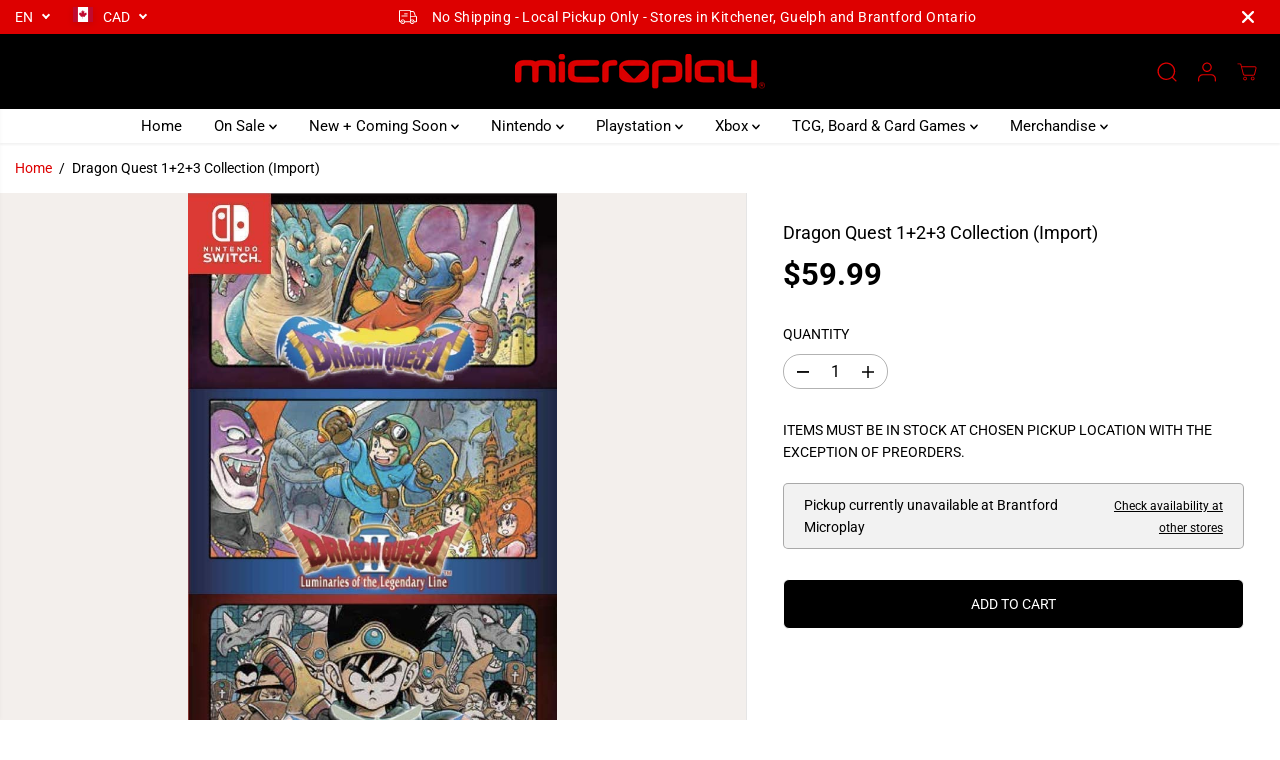

--- FILE ---
content_type: text/html; charset=utf-8
request_url: https://shop.microplayvideogames.ca/variants/32633762054215/?section_id=pickup-availability
body_size: 835
content:
<div id="shopify-section-pickup-availability" class="shopify-section">
<div  id="pickUpAvailabilityPreview"><div class="pickup-availability-info"><div class="pickup-availability-heading">
      <p>Pickup currently unavailable at <span class="color-foreground">Brantford Microplay</span></p>
    </div><div class="pickup-availability-content">
        <a href="#" id="ShowPickupAvailabilityDrawer" class="pickup-availability-button link link--text underlined-link text-small" aria-haspopup="dialog">
          Check availability at other stores
        </a>
      </div></div>
</div>
<div id="pickUpAvailabilityMain" class="hidden">
  <div class="pickUpAvailabilityContent" tabindex="-1" role="dialog" aria-modal="true" aria-labelledby="PickupAvailabilityHeading">
    <div class="pickup-availability-header">
      <h5 class="pickup-availability-drawer-title" id="PickupAvailabilityHeading">Dragon Quest 1+2+3 Collection (Import)</h5></div>
    <ul class="list-unstyled pickup-availability-list list-unstyled" data-store-availability-drawer-content><li class="pickup-availability-list__item">
        <h6 class="pickup-loaction-title">Brantford Microplay</h6>
        <p class="pickup-availability-preview"><span>Pickup currently unavailable</span></p><address class="pickup-availability-address">
          <p>265 King George Road<br>Brantford ON N3R 6Y1<br>Canada</p>
<p>+15197513316</p></address>
      </li><li class="pickup-availability-list__item">
        <h6 class="pickup-loaction-title">Guelph Microplay</h6>
        <p class="pickup-availability-preview"><span>Pickup currently unavailable</span></p><address class="pickup-availability-address">
          <p>130 Silvercreek Parkway North<br>Guelph ON N1H 7Y5<br>Canada</p>
<p>+15198232622</p></address>
      </li><li class="pickup-availability-list__item">
        <h6 class="pickup-loaction-title">Kitchener Microplay</h6>
        <p class="pickup-availability-preview"><svg focusable="false" aria-hidden="true" viewBox="0 0 512 512">
            <path fill="green" d="M173.898 439.404l-166.4-166.4c-9.997-9.997-9.997-26.206 0-36.204l36.203-36.204c9.997-9.998 26.207-9.998 36.204 0L192 312.69 432.095 72.596c9.997-9.997 26.207-9.997 36.204 0l36.203 36.204c9.997 9.997 9.997 26.206 0 36.204l-294.4 294.401c-9.998 9.997-26.207 9.997-36.204-.001z"></path></svg>
          <span>Pickup available, usually ready in 24 hours</span></p><address class="pickup-availability-address">
          <p>685 Fischer-Hallman Rd<br>Kitchener ON N2E 4E9<br>Canada</p>
<p>+15197424263</p></address>
      </li></ul>
  </div>
</div></div>